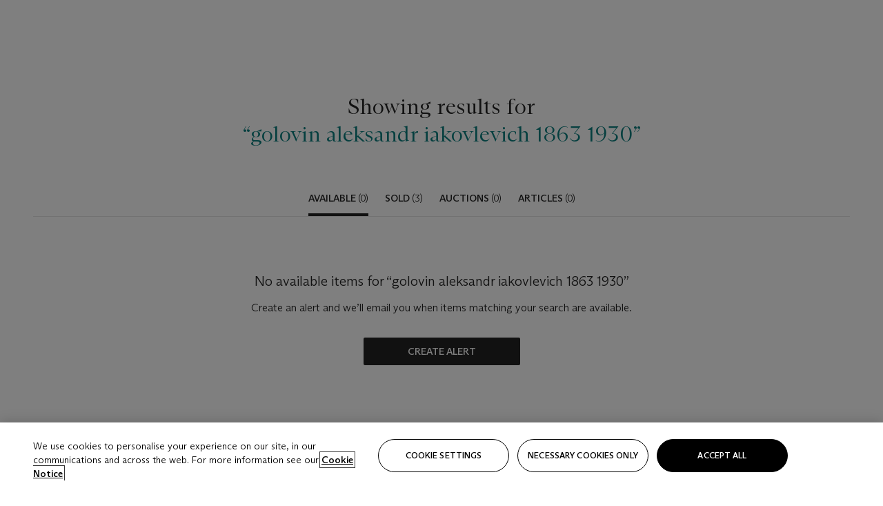

--- FILE ---
content_type: application/javascript
request_url: https://dsl.assets.christies.com/design-system-library/production/p-3b7752c0.entry.js
body_size: 7531
content:
import{r as t,c as i,h as s,g as e,H as h,F as r}from"./p-3e098f3f.js";import{u as a}from"./p-3d67d3f7.js";import{w as l,v as o,r as n,x as c}from"./p-adae8dff.js";import{b as d}from"./p-c02fee8d.js";import{l as u}from"./p-4bfab75c.js";import{S as p}from"./p-83ecef28.js";import{T as v}from"./p-27aca6ef.js";import{t as _}from"./p-5306eb68.js";import{u as b}from"./p-8fe84039.js";import{k as f,e as m}from"./p-8d0bb5e1.js";import{m as g}from"./p-cd76bafe.js";import{g as k}from"./p-f425662a.js";import{A as w}from"./p-e539bbcb.js";import"./p-1bd2187e.js";import"./p-3e8ff66b.js";import"./p-5b461f98.js";import"./p-73879ffc.js";import"./p-3778f8d5.js";import"./p-1f191929.js";import"./p-9956fe2d.js";import"./p-3b85e86b.js";import"./p-6cf5b66b.js";import"./p-f9ad2a77.js";import"./p-c59bbb98.js";import"./p-93c4dd7f.js";import"./p-2d180048.js";import"./p-5482e09f.js";import"./p-3a113c35.js";import"./p-8e358a9d.js";import"./p-e369b114.js";const x=class{constructor(s){t(this,s),this.filterToggle=i(this,"chr.filterToggle",7),this.handleClick=()=>{var t;this.isDrawerInUse||this.filterToggle.emit({isOpen:!(null===(t=this.filterTrayViewState)||void 0===t?void 0:t.isOpen)})},this.renderButtonText=()=>{var t;return this.hideButtonLabel?void 0:this.isDrawerInUse?this.t("filters_txt"):(null===(t=this.filterTrayViewState)||void 0===t?void 0:t.isOpen)?this.t("filters_hide_txt"):this.t("filters_show_txt")}}connectedCallback(){if(this.namespace=this.el.dataset.namespace,!this.namespace)return;const t=n.stores[this.namespace];t instanceof l||t instanceof o?(this.autorunDisposer=d((()=>{this.filterTrayViewState=t.filterTrayViewState})),this.t=a(this.namespace),this.observer=new ResizeObserver((t=>{requestAnimationFrame((()=>{Array.isArray(t)&&t.length&&(this.isDrawerInUse=!window.matchMedia("(min-width: 1024px)").matches)}))}))):u.error(`Tried to access search-store with ${this.namespace} namespace from drawer-toggle-search, but none exists`)}componentDidLoad(){this.observer&&this.observer.observe(window.document.body)}disconnectedCallback(){this.autorunDisposer(),this.observer&&this.observer.unobserve(window.document.body)}render(){var t;return s("chr-button",{type:"icon",icon:"filters",iconPosition:"right",customClass:"px-0",ariaLabel:this.t("filters_txt"),ariaExpanded:JSON.stringify(null===(t=this.filterTrayViewState)||void 0===t?void 0:t.isOpen),action:this.isDrawerInUse?"toggleDrawer":void 0,trackId:this.isDrawerInUse?"drawer:open":void 0,actionTarget:this.target,badgeValue:this.filterCount,ariaLabelBadge:this.t(this.filterCount>1?"aria_label_filter_badge_plural_txt":"aria_label_filter_badge_singular_txt",`${this.filterCount} filters applied`,{count:this.filterCount}),onClick:this.handleClick,"data-qa":"hide-show-filter-button"},this.renderButtonText())}get el(){return e(this)}},y=class{constructor(i){t(this,i),this.clearAll=!1,this.inDrawer=!1,this.selectedFilters={},this.isDisabled=!1,this.handlePriceChange=t=>{if(this.store instanceof l){const{id:i,values:{input_low:s,input_high:e,forceUpdate:h}}=t.detail;this.store.updatePriceRangeFilter(i,s,e,h)}},this.handleToggleRadio=t=>{this.store.toggleRadioValues(t.detail.filter)}}connectedCallback(){this.namespace=this.host.dataset.namespace,this.store=n.stores[this.namespace],this.store?d((()=>{this.filters=Object.assign({},this.store.filters),this.selectedFilters=Object.assign({},this.store.selectedFilters),this.selectedFiltersString=this.store.selectedFilterString,this.radioFilters=Object.assign({},this.store.radioFilters),this.store instanceof l&&(this.options=this.store.options,this.selectedOptions=Object.assign({},this.store.selectedOptions),this.isDisabled=this.store.isLoading,this.priceRangeFilter=Object.assign({},this.store.priceRangeFilter))})):u.error&&u.error(`Tried to access a store with namespace "${this.namespace}", but none exists`)}render(){return s("chr-filter-block-search",{namespace:this.namespace,filters:this.filters,radioFilters:this.radioFilters,selectedFilters:this.selectedFilters,selectedFiltersString:this.selectedFiltersString,options:this.options,selectedOptions:this.selectedOptions,isDisabled:this.isDisabled,priceRange:this.priceRangeFilter,onToggleFilter:t=>{this.store.toggleFilter(t.detail.filter,t.detail.isChecked)},onToggleRadio:this.handleToggleRadio,onClearAllFilters:()=>this.store.clearAllFilters(),t:this.t,onPriceChange:this.handlePriceChange,inDrawer:this.inDrawer})}get host(){return e(this)}},C=class{constructor(s){t(this,s),this.priceChange=i(this,"priceChange",7),this.toggleFilter=i(this,"toggleFilter",7),this.toggleRadio=i(this,"toggleRadio",7),this.clearAllFilters=i(this,"clearAllFilters",7),this.optionSelected=i(this,"optionSelected",7),this.priceRange={},this.inDrawer=!1,this.filters=null,this.radioFilters={},this.selectedFilters=null,this.options=null,this.selectedOptions=null,this.isDisabled=!1,this.handleOnToggleChange=t=>{this.updateAccordionState(Object.assign(Object.assign({},t.detail),{expand:!t.detail.expand}))}}connectedCallback(){this.store=n.stores[this.namespace],this.store?(this.filterLoaderDelay=this.store.filterLoaderDelay,this.scrollableFilter=this.store.scrollableFilter,this.updateAccordionState=t=>this.store.updateAccordionState(t),this.autorunDisposer=d((()=>{this.filterStoreStatus=this.store.storeStatus.filters,this.accordionState=this.store.accordionState,this.track=this.store.trackFilterChange}))):u.error&&u.error(`Tried to access a store with namespace "${this.namespace}", but none exists`)}disconnectedCallback(){this.autorunDisposer()}handleToggleFilter(t,i){this.isDisabled||(this.track({filter:t,isChecked:i}),this.toggleFilter.emit({filter:t,isChecked:i}))}toggleSelect(t,i){if(this.isDisabled)return;const s=t.find((t=>t.id===i));this.track({filter:s,isChecked:!0}),this.toggleFilter.emit({filter:s,isChecked:!0})}handleToggleRadio(t){this.isDisabled||(this.track({filter:t,isChecked:!0}),this.toggleRadio.emit({filter:t}))}handlePriceChange(t,i){const{low:s,high:e,input_low:h,input_high:r,forceUpdate:a}=i;this.track({value:`price-range ${t}: low - ${h}; high - ${r}`}),this.priceChange.emit({id:t,values:{low:s,high:e,input_low:h,input_high:r,forceUpdate:a}})}renderRadioList(t){const{filters:i}=t,{t:e,radioFilters:h}=this;return i&&i.length?s("div",{class:"chr-filter-block-search__list"},s("chr-radio-form",null,i.map((t=>{var i;const r=(null===(i=h[t.type])||void 0===i?void 0:i.value)===t.id,a=0==t.total&&!r;if(!t.hide)return s("chr-radio",{onClick:i=>{i.preventDefault(),this.isDisabled||a||r||this.handleToggleRadio(t)},key:t.id,name:t.type,value:t.id,checked:r,disabled:0==t.total},t.label_txt," ",null!==t.total&&s("span",{"aria-hidden":"true"},"(",(+t.total).toLocaleString("en-US"),")"),s("span",{class:"visually-hidden"},1==t.total?e("aria_results_available_singular_txt",`${t.total} result available`,{count:t.total}):e("aria_results_available_plural_txt",`${t.total} results available`,{count:t.total})))})))):null}renderGroup(t){var i,e,h,r,a,l,o;const{display:n,id:c}=t;let{filters:d}=t;const u=n||"checkbox",v=null!==(e=null===(i=this.accordionState.find((i=>(null==i?void 0:i.id)===(null==t?void 0:t.id))))||void 0===i?void 0:i.expand)&&void 0!==e?e:!!(null==t?void 0:t.expand);if("select"===u){if(!d||!d.length)return;return s("fieldset",{class:"chr-filter-block-search__select",key:c},s("label",{class:"chr-body-s-medium"},t.title_txt),s("chr-select",{onChange:t=>this.toggleSelect(d,t.target.value)},s("option",null,"Please select"),d.map((t=>s("option",{value:t.id,key:t.id},t.label_txt)))))}if("checkbox"===u){const i=t.filter_groups?Object.keys(t.filter_groups).reduce(((i,s)=>i+t.filter_groups[s].filters.length),0):0;if(0==t.total||!(null===(h=t.filters)||void 0===h?void 0:h.length)&&t.filter_groups&&0==i)return;const e=null===(r=this.accordionState.find((i=>(null==i?void 0:i.id)===(null==t?void 0:t.id))))||void 0===r?void 0:r.fullContent,o=null!==(l=null===(a=this.accordionState.find((i=>(null==i?void 0:i.id)===(null==t?void 0:t.id))))||void 0===a?void 0:a.filterValue)&&void 0!==l?l:"";d=d.filter((t=>t.label_txt.toLowerCase().includes(o.toLowerCase())));const n=t.filters.filter((t=>this.selectedFiltersString.includes(`|${t.id}|`))).length;return s("chr-accordion-item",{accordionId:`${c}${this.inDrawer?"-drawer":""}`,open:!!t.is_open||v,onChrToggleChange:this.handleOnToggleChange,groupTitle:t.title_txt,key:c},s("div",{slot:"header"},t.title_txt,n>0&&` • ${n}`,n>0&&s("span",{class:"visually-hidden"},n>1?this.t("aria_items_checked_count_plural_txt","{count} items checked",{count:n}):this.t("aria_items_checked_count_singular_txt","{count} item checked",{count:n}))),s("div",{slot:"content"},s("chr-filter-loader-search",{isLoading:this.filterStoreStatus===p.loading,loaderDelay:this.filterLoaderDelay},s("chr-search-checkbox-group",{filterGroup:t,filters:d,searchFilterValue:o,fullContent:e,scrollableFilter:this.scrollableFilter,accordionState:this.accordionState,selectedFilters:this.selectedFilters,inDrawer:this.inDrawer,isDisabled:this.isDisabled,updateAccordionState:this.updateAccordionState.bind(this),handleToggleFilter:this.handleToggleFilter.bind(this),t:this.t}))))}if("radio"===u){if(0==t.total||!(null===(o=t.filters)||void 0===o?void 0:o.length)&&t.filter_groups)return;return s("chr-accordion-item",{accordionId:`${c}${this.inDrawer?"-drawer":""}`,open:!!t.is_open||v,onChrToggleChange:this.handleOnToggleChange,groupTitle:t.title_txt,key:c},s("div",{slot:"header"},t.title_txt),s("div",{slot:"content"},s("chr-filter-loader-search",{isLoading:this.filterStoreStatus===p.loading,loaderDelay:this.filterLoaderDelay},this.renderRadioList(t))))}if("range"===u)return null==t.low||null==t.high?null:s("chr-accordion-item",{accordionId:`${c}${this.inDrawer?"-drawer":""}`,open:!!t.is_open||v,onChrToggleChange:this.handleOnToggleChange,groupTitle:t.title_txt,key:c},s("div",{slot:"header"},t.title_txt),s("div",{slot:"content"},s("chr-price-range-search",{min:t.low,max:t.high,rangeValues:this.priceRange[null==t?void 0:t.id],t:this.t,onPriceRangeChange:i=>{this.handlePriceChange(null==t?void 0:t.id,i.detail)}})))}render(){var t;const{filters:i}=this;return s(h,{class:"chr-filter-block-search"},s("slot",{name:"afterPanel"}),s("chr-accordion",{class:{"chr-filter-block-search__accordion":!0,"chr-filter-block-search__accordion--drawer":this.inDrawer},autoClose:!1},(null===(t=null==i?void 0:i.groups)||void 0===t?void 0:t.length)>0&&i.groups.map((t=>this.renderGroup(t)))))}},j=class{constructor(i){t(this,i),this.isLoading=!1,this.loaderDelay=0,this.showLoader=!1,this.setLoaderDelay=()=>{this.delayId=setTimeout((()=>{this.showLoader=!0}),this.loaderDelay)}}handleLoader(t){t?this.setLoaderDelay():(this.delayId&&clearTimeout(this.delayId),this.showLoader=!1)}render(){return s("div",{class:"chr-filter-loader-search","data-qa":"filter-section-loader"},s("div",{class:{"chr-filter-loader-search__overlay":!0,"chr-filter-loader-search__overlay--active":this.showLoader}},s("div",{class:"chr-filter-loader-search__spinner"},s("chr-icon",{icon:"spinner"}))),s("slot",null))}static get watchers(){return{isLoading:["handleLoader"]}}},$=class{constructor(i){t(this,i),this.topIntersection=!0,this.bottomIntersection=!1}initIntersectionObservers(){var t,i,s,e;if(!IntersectionObserver)return;this.topIntersectionObserver=new IntersectionObserver((t=>{this.topIntersection=t[0].isIntersecting}),{root:null!==(i=null===(t=this.el)||void 0===t?void 0:t.firstElementChild)&&void 0!==i?i:null,threshold:.8}),this.bottomIntersectionObserver=new IntersectionObserver((t=>{this.bottomIntersection=t[0].isIntersecting}),{root:null!==(e=null===(s=this.el)||void 0===s?void 0:s.firstElementChild)&&void 0!==e?e:null,threshold:.8});const h=this.el.getElementsByTagName("chr-checkbox");h&&this.topIntersectionObserver.observe(h[0]),h&&this.bottomIntersectionObserver.observe(h[h.length-1])}disconnectIntersectionObservers(){this.topIntersectionObserver&&this.topIntersectionObserver.disconnect(),this.bottomIntersectionObserver&&this.bottomIntersectionObserver.disconnect()}initResizeObserver(){window.ResizeObserver&&(this.resizeObserver=new ResizeObserver((t=>{requestAnimationFrame((()=>{if(!Array.isArray(t)||!t.length)return;this.offsetHeight=this.el.firstElementChild.clientHeight;const i=[...this.el.getElementsByTagName("chr-checkbox")].slice(0,this.visibleItemsCount);i&&c((()=>{this.checkboxesHeight=i.reduce(((t,i)=>t+i.offsetHeight),0)}),100)()}))})),this.resizeObserver.observe(this.el.firstElementChild.firstElementChild))}componentWillUpdate(){this.disconnectIntersectionObservers()}componentDidUpdate(){this.initIntersectionObservers()}componentDidLoad(){this.initResizeObserver(),this.initIntersectionObservers()}render(){return s(h,null,s("div",{class:{"chr-filter-show-more-overlay-search":!0,"chr-filter-show-more-overlay-search__no-overflow":!this.canHaveScrollbar,"chr-filter-show-more-overlay-search__remove-before":this.topIntersection,"chr-filter-show-more-overlay-search__remove-after":this.bottomIntersection},style:{height:this.checkboxesHeight?`${this.checkboxesHeight+8}px`:void 0},"data-qa":"filter-checkbox-loader"},s("slot",null)))}get el(){return e(this)}},O=class{constructor(s){t(this,s),this.changePage=i(this,"changePage",7),this.boundaryCount=1,this.totalPages=1,this.visiblePagesCount=1,this.dataTrackId="",this.handleChangePage=t=>{this.changePage.emit(t)},this.getPageRange=(t,i)=>Array.from({length:i-t+1},((i,s)=>t+s))}componentWillLoad(){(this.currentPage>this.totalPages||this.currentPage<1)&&this.handleChangePage(1)}render(){const t=a(this.namespace),i=this.getPageRange(1,Math.min(this.boundaryCount,this.totalPages)),e=this.getPageRange(Math.max(this.totalPages-this.boundaryCount+1,this.boundaryCount+1),this.totalPages),r=Math.max(Math.min(this.currentPage-this.visiblePagesCount,this.totalPages-this.boundaryCount-2*this.visiblePagesCount-1),this.boundaryCount+2),l=Math.min(Math.max(this.currentPage+this.visiblePagesCount,this.boundaryCount+2*this.visiblePagesCount+2),e.length>0?e[0]-2:this.totalPages-1),o=[...i,...r>this.boundaryCount+2?["start-ellipsis"]:this.boundaryCount+1<this.totalPages-this.boundaryCount?[this.boundaryCount+1]:[],...this.getPageRange(r,l),...l<this.totalPages-this.boundaryCount-1?["end-ellipsis"]:this.totalPages-this.boundaryCount>this.boundaryCount?[this.totalPages-this.boundaryCount]:[],...e];return s(h,{class:"chr-page-pagination",role:"navigation","aria-label":t("aria_label_pagination_txt","{value} pagination",{value:this.ariaNavigationLabel})},s("ul",{class:"chr-page-pagination__list"},o.map((i=>"number"==typeof i?s("li",{key:i.toString()},s("chr-button",{newTrackEvent:[{event:v.INTERACTION,data:{interaction:{type:`${this.dataTrackId}pagination:${i}`,location:_.getRegion(this.host)}}}],onClick:()=>this.handleChangePage(i),type:i===this.currentPage?"primary":"secondary",size:"sm",ariaLabel:t("aria_button_pagination_txt",`Change page to ${i}`,{value:i})},i)):s("li",{key:i},s("span",null,"..."))))),s("ul",{class:"chr-page-pagination__list"},1!==this.currentPage&&s("li",{key:"prev-button"},s("chr-button",{type:"icon",icon:"chevron",onClick:t=>{t.preventDefault(),this.handleChangePage(this.currentPage-1)},newTrackEvent:[{event:v.INTERACTION,data:{interaction:{type:`${this.dataTrackId}pagination:previous`,location:_.getRegion(this.host)}}}]},t("prev_page_txt","Previous"))),this.currentPage!==this.totalPages&&s("li",{key:"next-button"},s("chr-button",{type:"icon",icon:"chevron",iconRotation:180,iconPosition:"right",newTrackEvent:[{event:v.INTERACTION,data:{interaction:{type:`${this.dataTrackId}pagination:next`,location:_.getRegion(this.host)}}}],onClick:t=>{t.preventDefault(),this.handleChangePage(this.currentPage+1)}},t("next_page_txt","Next")))))}get host(){return e(this)}},F=class{constructor(i){t(this,i)}render(){return s("form",null,s("slot",null))}},S=class{constructor(i){t(this,i),this.selectedFilters=null,this.inDrawer=!1,this.isDisabled=!1,this.focusIndex=void 0,this.enableSkipLink=!1,this.showMoreButtonKey=`show-more-${b()}`,this.SHOW_SEARCH_INPUT_THRESHOLD=25,this.FILTER_SIZE_INITIAL=6,this.FILTER_SIZE_EXPANDED_MOBILE=8,this.FILTER_SIZE_EXPANDED_DESKTOP=10,this.handleOnSearchFilterValueChange=(t,i)=>{this.updateAccordionState({id:i,filterValue:t.detail.value})},this.handleKeyPress=(t,i)=>{switch(t.keyCode){case f.arrowUp:case f.arrowLeft:t.preventDefault(),void 0===this.focusIndex||0===this.focusIndex?this.focusIndex=i-1:this.focusIndex>0&&this.focusIndex--;break;case f.arrowDown:case f.arrowRight:if(t.preventDefault(),void 0===this.focusIndex||this.focusIndex===i-1)this.focusIndex=0;else if(this.focusIndex<i-1){this.focusIndex++;const i=this.checkboxGroupRef.parentElement.parentElement,s=t.target,e=i.getBoundingClientRect().bottom-i.offsetHeight/4,h=s.getBoundingClientRect().bottom;this.fullContent&&e<h&&this.checkboxGroupRef.parentElement.scrollBy(0,i.offsetHeight/2)}break;case f.tab:this.focusIndex=void 0,this.enableSkipLink=!1}},this.showButtonTrackEvent=()=>{var t,i,s;(null===(t=this.scrollableFilter)||void 0===t?void 0:t.use_show_all)&&_.trackNew({event:v.INTERACTION,data:{interaction:{type:`${null===(s=null===(i=this.filterGroup)||void 0===i?void 0:i.title_txt)||void 0===s?void 0:s.toLowerCase()}:show all`,location:"filters"}}})}}handleFocus(t){var i;if(void 0===t)return;const s=null===(i=this.checkboxGroupRef)||void 0===i?void 0:i.querySelectorAll(".chr-checkbox")[t];s&&(null==s||s.focus())}renderSkipLink(){return s("nav",{class:"chr-search-checkbox-group__skip-link","aria-label":this.t("aria_show_more_skip_link_nav_txt")},s("chr-button",{size:"sm",onClick:()=>{this.focusIndex=this.FILTER_SIZE_INITIAL,this.enableSkipLink=!1}},this.t("aria_show_more_skip_link_button_txt","Skip to item {count}",{count:this.FILTER_SIZE_INITIAL+1})))}renderShowMoreButton(){var t;const i=(null===(t=this.scrollableFilter)||void 0===t?void 0:t.use_show_all)?this.t("show_all_txt"):this.t("show_more_txt");return s("div",{class:"p-relative"},this.enableSkipLink&&this.renderSkipLink(),s("chr-button",{key:`${this.showMoreButtonKey}-${JSON.stringify(this.fullContent)}`,customClass:"chr-search-checkbox-group__read-more-button",type:"link-underline",ariaExpanded:JSON.stringify(this.fullContent),onClick:()=>{this.showButtonTrackEvent(),this.updateAccordionState({id:this.filterGroup.id,fullContent:!this.fullContent}),this.enableSkipLink=!this.fullContent},testId:"show-more-button"},this.fullContent?this.t("show_less_txt"):i))}renderCheckboxList(t){return s("ul",{ref:t=>this.checkboxGroupRef=t,role:"listbox",tabIndex:0,onKeyDown:i=>{this.handleKeyPress(i,t.length)},"aria-label":this.t("aria_checkbox_list_navigation_txt")},null==t?void 0:t.map(((t,i)=>{var e;const h=null===(e=this.selectedFilters[t.type])||void 0===e?void 0:e.some((i=>i.id===t.id)),r=0==t.total&&!h;if(!t.hide)return s("li",{tabIndex:-1,role:"option","aria-checked":JSON.stringify(h),"aria-selected":JSON.stringify(this.focusIndex===i)},s("chr-checkbox",{onClick:s=>{s.preventDefault(),this.isDisabled||r||(this.handleToggleFilter(t,!h),this.focusIndex=i)},value:t.id,checked:h,testId:`${t.id}${this.inDrawer?"-drawer":""}`,disabled:0==t.total,key:t.id,focusIndex:this.focusIndex===i?0:-1},t.label_txt," ",s("span",{"aria-hidden":"true"},"(",(+t.total).toLocaleString("en-US"),")"),s("span",{class:"visually-hidden"},1==t.total?this.t("aria_results_available_singular_txt",`${t.total} result available`,{count:t.total}):this.t("aria_results_available_plural_txt",`${t.total} results available`,{count:t.total}))))})))}renderCheckboxGroupWithShowMore(){let t=this.filters;const i=t.length>this.scrollableFilter.scrollable_threshold?this.scrollableFilter.visible_section+1:t.length;return t.length>this.scrollableFilter.show_more_threshold&&!this.fullContent&&(t=t.slice(0,this.scrollableFilter.show_more_size)),s(r,null,s("div",{class:"p-relative"},s("chr-filter-show-more-overlay-search",{visibleItemsCount:i,canHaveScrollbar:t.length>this.scrollableFilter.scrollable_threshold},this.renderCheckboxList(t))),this.filters.length>this.scrollableFilter.show_more_threshold&&this.renderShowMoreButton())}renderCheckboxGroupWithShowAll(){let t=this.filters;const i=t.length>this.FILTER_SIZE_INITIAL?this.inDrawer?this.FILTER_SIZE_EXPANDED_MOBILE:this.FILTER_SIZE_EXPANDED_DESKTOP:t.length;return t.length>this.FILTER_SIZE_INITIAL&&!this.fullContent&&(t=t.slice(0,this.FILTER_SIZE_INITIAL)),s(r,null,this.filterGroup.filters.length>this.SHOW_SEARCH_INPUT_THRESHOLD&&s("chr-search-filter-tray-input",{inputId:`${this.filterGroup.id}-search-input${this.inDrawer?"-drawer":""}`,value:this.searchFilterValue,onValueChange:t=>this.handleOnSearchFilterValueChange(t,this.filterGroup.id),label:this.t("search_within_label_txt"),ariaSearchButton:this.t("aria_search_within_search_button_txt"),ariaCancelButton:this.t("aria_search_within_cancel_button_txt"),cancelButtonLabel:this.t("search_within_cancel_button_txt"),placeholder:this.t("search_within_placeholder_txt")}),t.length>0?s(r,null,s("div",{class:"p-relative"},s("chr-filter-show-more-overlay-search",{visibleItemsCount:i,canHaveScrollbar:this.fullContent&&this.filters.length>this.FILTER_SIZE_EXPANDED_DESKTOP},this.renderCheckboxList(t))),(this.fullContent?t.length>=this.FILTER_SIZE_EXPANDED_MOBILE:t.length>=this.FILTER_SIZE_INITIAL)&&this.renderShowMoreButton()):s("div",{class:"chr-body py-2"},this.t("show_all_no_match_txt")))}render(){var t;return(null===(t=this.scrollableFilter)||void 0===t?void 0:t.use_show_all)?this.renderCheckboxGroupWithShowAll():this.renderCheckboxGroupWithShowMore()}static get watchers(){return{focusIndex:["handleFocus"]}}},T=class{constructor(s){t(this,s),this.valueChange=i(this,"valueChange",7),this.value="",this.handleChange=c((t=>{this.valueChange.emit({value:t.target.value})}),500),this.handleClear=()=>{this.valueChange.emit({value:""})}}render(){return s("div",{class:"chr-search-filter-tray-input"},s("label",{class:"visually-hidden",htmlFor:this.inputId},this.label),s("input",{class:"chr-search-filter-tray-input__input",id:this.inputId,type:"search",placeholder:this.placeholder,value:this.value,onInput:this.handleChange}),this.value?s("chr-button",{type:"link",customClass:"chr-search-filter-tray-input__button chr-search-filter-tray-input__button--link",ariaLabel:this.ariaCancelButton,onClick:this.handleClear},this.cancelButtonLabel):s("chr-button",{type:"icon",icon:"roundedSearch",iconSize:"sm",iconPosition:"right",customClass:"chr-search-filter-tray-input__button chr-search-filter-tray-input__button--icon",ariaLabel:this.ariaSearchButton}))}},I=class{constructor(i){t(this,i),this.placeholder="",this.value="",this.isOpen=!0,this.isMobile=!0,this.localValue="",this.handleClearValue=()=>{this.inputRef.value.length&&(this.inputRef.value="",this.localValue="",this.setSearchPhrase&&this.setSearchPhrase(""),this.inputRef.focus())},this.handleInput=t=>{t.target instanceof HTMLInputElement&&(this.localValue=t.target.value)},this.clickOutsideEvent=t=>{t.target!==this.inputRef&&this.handleCloseInput()},this.tabKeyEvent=t=>{m(t,["tab"])&&this.handleCloseInput()},this.addInputEventListener=()=>{this.removeInputEventListener(),this.inputRef&&(document.addEventListener("click",this.clickOutsideEvent),this.inputRef.addEventListener("keydown",this.tabKeyEvent))},this.removeInputEventListener=()=>{document.removeEventListener("click",this.clickOutsideEvent),this.inputRef.removeEventListener("keydown",this.tabKeyEvent)}}connectedCallback(){{const t=window.matchMedia(g.md);t.addListener((t=>this.isMobile=!t.matches)),this.isMobile=!t.matches}}handleCloseInput(){this.value.length||this.localValue||!this.isOpen||this.isMobile||this.toggleOpenInput()}handleInputFocus(){!this.isMobile&&this.isOpen?this.addInputEventListener():this.removeInputEventListener()}disconnectedCallback(){this.removeInputEventListener()}render(){return s(h,{class:{"chr-search-input":!0,"chr-search-input--open":this.isOpen}},s("form",{role:"search","aria-label":this.formLabel,onSubmit:t=>t.preventDefault()},s("label",{class:"visually-hidden",htmlFor:this.inputId},this.label),s("input",{type:"text",class:"chr-search-input__field",placeholder:this.placeholder,value:this.value,id:this.inputId,ref:t=>this.inputRef=t,autocomplete:"off",onInput:this.handleInput}),(this.value||this.localValue)&&s("chr-button",{type:"icon",customClass:"chr-search-input__clear-button",icon:"crossClear",iconPosition:"right",ariaLabel:this.clearButtonLabel,onClick:this.handleClearValue,focusable:!1},this.btnLabel)))}get host(){return e(this)}static get watchers(){return{isMobile:["handleCloseInput"],isOpen:["handleInputFocus"]}}},L=class{constructor(i){t(this,i),this.showClearAll=!1,this.showDesktopOnly=!1,this.selectedFilters={},this.handleClearAllFilters=()=>{this.store.clearAllFilters()},this.renderPriceTag=()=>{var t,i,e,h,r,a;const l=+(void 0!==(null===(t=this.priceFilterSelectedRange)||void 0===t?void 0:t.input_low)?this.priceFilterSelectedRange.input_low:null===(i=this.priceFilterFullRange)||void 0===i?void 0:i.low),o=+(void 0!==(null===(e=this.priceFilterSelectedRange)||void 0===e?void 0:e.input_high)?this.priceFilterSelectedRange.input_high:null===(h=this.priceFilterFullRange)||void 0===h?void 0:h.high),[n,c]=[l>o?o:l,l<o?o:l];return void 0!==(null===(r=this.priceFilterSelectedRange)||void 0===r?void 0:r.input_low)||void 0!==(null===(a=this.priceFilterSelectedRange)||void 0===a?void 0:a.input_high)?s("li",{class:"chr-tag-list__item"},s("chr-tag",{onClick:()=>this.handleClearPrice(),isFilter:!0},s("span",{class:"visually-hidden"},this.t("aria_remove_filter_txt","Remove filter")),`${this.t("currency_txt")} ${n.toLocaleString("en-US")} - ${this.t("currency_txt")} ${c.toLocaleString("en-US")}`)):null}}connectedCallback(){this.namespace=this.host.dataset.namespace,n.stores[this.namespace]instanceof l&&(this.store=n.stores[this.namespace]),n.stores[this.namespace]instanceof o&&(this.store=n.stores[this.namespace]),this.store?d((()=>{var t,i,s,e,h;this.selectedFilters=Object.assign({},this.store.selectedFilters),this.isFiltered=this.store.isFiltered,this.track=this.store.trackFilterChange,this.store instanceof l&&(this.priceFilterFullRange=null===(s=null===(i=null===(t=this.store.lotsData)||void 0===t?void 0:t.filters)||void 0===i?void 0:i.groups)||void 0===s?void 0:s.find((t=>"range"===t.display)),this.priceFilterSelectedRange=null===(e=this.store)||void 0===e?void 0:e.priceRangeFilter[null===(h=this.priceFilterFullRange)||void 0===h?void 0:h.id])})):u.error&&u.error(`Tried to access a store with namespace "${this.namespace}", but none exists`)}handleToggleFilter(t){this.track({filter:t,isChecked:!1}),this.store.toggleFilter(t,!1)}handleClearPrice(){var t,i;this.track({value:`price-range ${null===(t=this.priceFilterFullRange)||void 0===t?void 0:t.id}: low - undefined; high - undefined`}),this.store instanceof l&&this.store.updatePriceRangeFilter(null===(i=this.priceFilterFullRange)||void 0===i?void 0:i.id,void 0,void 0,!0)}render(){return s("section",{class:{"chr-selected-filters-block-search":!0,"chr-selected-filters-block-search--desktop-only":this.showDesktopOnly},"aria-label":this.t("aria_active_filters_txt","Active filters"),"data-qa":"selected-filters"},s("div",{class:"d-none"},s("chr-tag",null)),s("ul",{class:"chr-tag-list"},this.priceFilterSelectedRange&&this.renderPriceTag(),Object.keys(this.selectedFilters).map((t=>this.selectedFilters[t].map((t=>s("li",{class:"chr-tag-list__item"},s("chr-tag",{onClick:()=>this.handleToggleFilter(t),isFilter:!0},s("span",{class:"visually-hidden"},this.t("aria_remove_filter_txt","Remove filter")),t.label_txt)))))),this.showClearAll&&this.isFiltered&&s("li",{class:"chr-tag-list__item"},s("chr-button",{type:"link-underline",onClick:this.handleClearAllFilters,newTrackEvent:[{event:v.INTERACTION,data:{interaction:{type:"drawer:clear_all",location:"auction-drawer"}}}],customClass:"chr-body-s-medium"},this.t("clear_all_txt","Clear all")))))}get host(){return e(this)}},R=class{constructor(i){t(this,i),this.isVisible=!0,this.preserveHeight=!1,this.setMinHeightOnParentElement=(t="")=>{var i;(null===(i=this.el)||void 0===i?void 0:i.parentElement)&&(this.el.parentElement.style.minHeight=t)},this.animationEndListener=()=>{this.el.firstElementChild.classList.remove("chr-skeleton-wrapper__fade-out"),this.el.firstElementChild.classList.add("chr-skeleton-wrapper__hidden"),this.preserveHeight&&this.setMinHeightOnParentElement(),this.el.firstElementChild.removeEventListener("animationend",this.animationEndListener),this.resizeObserver&&this.resizeObserver.disconnect()},this.animationCancelListener=()=>{this.el.firstElementChild.classList.add("chr-skeleton-wrapper__fade-out"),this.el.firstElementChild.removeEventListener("animationcancel",this.animationCancelListener)}}initResizeObserver(){window.ResizeObserver&&(this.resizeObserver=new ResizeObserver((t=>{requestAnimationFrame((()=>{Array.isArray(t)&&t.length&&this.preserveHeight&&this.setMinHeightOnParentElement(`${this.el.firstElementChild.getBoundingClientRect().height}px`)}))})),this.resizeObserver.observe(this.el.firstElementChild))}componentDidRender(){this.el.firstElementChild.addEventListener("animationcancel",this.animationCancelListener),this.el.firstElementChild.addEventListener("animationend",this.animationEndListener),this.preserveHeight?this.initResizeObserver():this.setMinHeightOnParentElement(),this.isVisible?this.el.firstElementChild.classList.remove("chr-skeleton-wrapper__hidden"):this.el.firstElementChild.classList.add("chr-skeleton-wrapper__fade-out")}disconnectedCallback(){this.resizeObserver&&this.resizeObserver.disconnect()}render(){return s(h,null,s("div",{class:Object.assign({"chr-skeleton-wrapper":!0,"chr-skeleton-wrapper__visible":this.isVisible},k(this.customClass)),"data-qa":"search-skeletons"},s("slot",null)))}get el(){return e(this)}},A=class{constructor(i){t(this,i),this.count=1,this.width="86px",this.height="24px"}render(){return s("div",{class:Object.assign({"chr-text-skeleton":!0},k(this.customClass))},[...Array(this.count).keys()].map((t=>s("span",{key:t,class:"chr-text-skeleton__placeholder",style:{minWidth:this.width,minHeight:this.height}}))))}},D=class{constructor(i){t(this,i),this.textSkeletonSettings=[{width:"100%"},{width:"75%"},{width:"50%"}],this.imageAspectRatio=w["7:8"]}render(){var t;return s("div",{class:Object.assign({"chr-tile-skeleton":!0},k(this.customClass))},s("div",{class:"chr-tile-skeleton__image",style:{aspectRatio:(1/this.imageAspectRatio).toString()}}),null===(t=this.textSkeletonSettings)||void 0===t?void 0:t.map(((t,i)=>s("chr-text-skeleton",{key:i,width:t.width,customClass:"mt-4"}))))}};export{x as chr_drawer_toggle_search,y as chr_filter_block_lots_search,C as chr_filter_block_search,j as chr_filter_loader_search,$ as chr_filter_show_more_overlay_search,O as chr_page_pagination,F as chr_radio_form,S as chr_search_checkbox_group,T as chr_search_filter_tray_input,I as chr_search_input,L as chr_selected_filters_block_search,R as chr_skeleton_wrapper,A as chr_text_skeleton,D as chr_tile_skeleton}